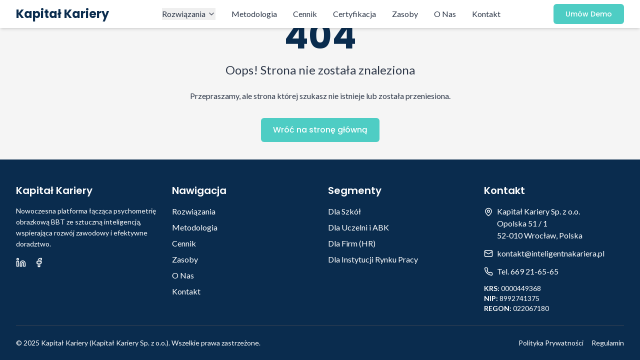

--- FILE ---
content_type: text/html; charset=UTF-8
request_url: https://nowa.inteligentnakariera.pl/index.php/nfdk
body_size: 630
content:

<!DOCTYPE html>
<html lang="pl">
  <head>
    <meta charset="UTF-8" />
    <meta name="viewport" content="width=device-width, initial-scale=1.0" />
    <title>Kapitał Kariery - Rewolucyjne Doradztwo Zawodowe i HR z AI</title>
    <meta name="description" content="Odkryj potencjał uczniów, studentów i pracowników dzięki unikalnemu połączeniu sprawdzonej psychometrii obrazkowej BBT i sztucznej inteligencji." />
    <meta name="author" content="Kapitał Kariery" />
    <meta name="keywords" content="doradztwo zawodowe, BBT, AI, psychometria, kariera, HR, rozwój zawodowy, predyspozycje zawodowe, test obrazkowy, orientacja zawodowa" />
    <meta name="robots" content="index, follow" />
    <link rel="canonical" href="https://kapitalkariera.pl" />

    <!-- Open Graph / Facebook -->
    <meta property="og:type" content="website" />
    <meta property="og:url" content="https://kapitalkariera.pl" />
    <meta property="og:title" content="Kapitał Kariery - Rewolucyjne Doradztwo Zawodowe i HR z AI" />
    <meta property="og:description" content="Odkryj potencjał uczniów, studentów i pracowników dzięki unikalnemu połączeniu sprawdzonej psychometrii obrazkowej BBT i sztucznej inteligencji." />
    <meta property="og:type" content="website" />
    <meta property="og:image" content="https://kapitalkariery.pl/ogimage.png" />
    <meta property="og:locale" content="pl_PL" />
    <meta property="og:site_name" content="Kapitał Kariery" />

    <!-- Twitter -->
    <meta name="twitter:card" content="summary_large_image" />
    <meta name="twitter:site" content="@kapitalKariery" />
    <meta name="twitter:title" content="Kapitał Kariery - Rewolucyjne Doradztwo Zawodowe i HR z AI" />
    <meta name="twitter:description" content="Odkryj potencjał uczniów, studentów i pracowników dzięki unikalnemu połączeniu sprawdzonej psychometrii obrazkowej BBT i sztucznej inteligencji." />
    <meta name="twitter:image" content="https://kapitalkariery.pl/ogimage.png" />
    
    <!-- Favicon -->
    <link rel="icon" type="image/x-icon" href="/favicon.ico" />
    <link rel="apple-touch-icon" sizes="180x180" href="/apple-touch-icon.png" />
    <link rel="icon" type="image/png" sizes="32x32" href="/favicon-32x32.png" />
    <link rel="icon" type="image/png" sizes="16x16" href="/favicon-16x16.png" />
    <link rel="manifest" href="/site.webmanifest" />
    
    <!-- Google Fonts -->
    <link rel="preconnect" href="https://fonts.googleapis.com">
    <link rel="preconnect" href="https://fonts.gstatic.com" crossorigin>
    <link href="https://fonts.googleapis.com/css2?family=Lato:wght@300;400;700&family=Poppins:wght@400;500;600;700&display=swap" rel="stylesheet">
    <script type="module" crossorigin src="/assets/index-OrzyF20e.js"></script>
    <link rel="stylesheet" crossorigin href="/assets/index-DQarrugW.css">
  </head>

  <body>
    <div id="root"></div>
    <!-- IMPORTANT: DO NOT REMOVE THIS SCRIPT TAG OR THIS VERY COMMENT! -->
    <script src="https://cdn.gpteng.co/gptengineer.js" type="module"></script>
  </body>
</html>
